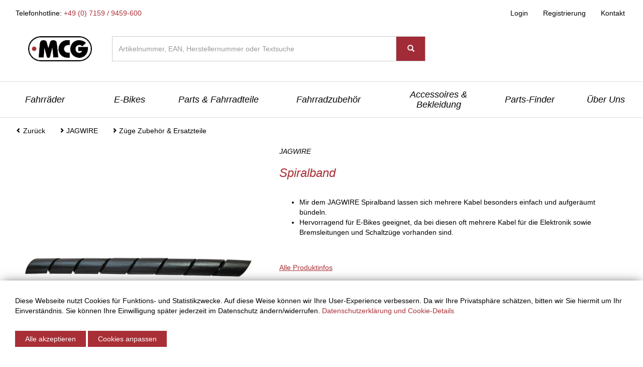

--- FILE ---
content_type: text/html; charset=UTF-8
request_url: https://www.mcg-parts.de/article/spiralband-18891
body_size: 13341
content:

<!DOCTYPE html>
<html lang="de">
<head>
    <meta charset="UTF-8"/>
    <meta name="viewport" content="width=device-width, initial-scale=1">
    <meta name="csrf-param" content="_csrf">
    <meta name="csrf-token" content="0VbjfGUaGRB1x08VuQ1zdLeYqhq5gsMjcKC55tNkZL6rMZEmAS4gf0ahK02JVEE5z-7Ecfr1rnsew4G8hF0xzQ==">
    <title>Spiralband - &quot;MCG Parts Shop&quot;</title>
    <link type="image/svg" href="/img/favicon.svg" rel="icon">
<link type="image/png" href="/img/favicon-32x32.png" rel="shortcut icon" sizes="32x32">
<link type="image/png" href="/img/favicon-16x16.png" rel="shortcut icon" sizes="16x16">
<link href="/img/favicon.ico" rel="icon">
<link href="/assets/93ac8107/css/bootstrap.css" rel="stylesheet">
<link href="/assets/85c3702d/css/ekko-lightbox.css" rel="stylesheet">
<link href="/assets/3c147fd4/css/select2.min.css" rel="stylesheet">
<link href="/assets/3c147fd4/css/select2-addl.min.css" rel="stylesheet">
<link href="/assets/3c147fd4/css/select2-krajee.min.css" rel="stylesheet">
<link href="/assets/3c147fd4/css/select2-bootstrap.min.css" rel="stylesheet">
<link href="/assets/ff64d860/styles/cookie-consent.min.css" rel="stylesheet">
<link href="/assets/7411e2d7/css/app.css" rel="stylesheet">
<link href="/assets/54633ab/default-main.css" rel="stylesheet">
<link href="/assets/5687313d/css/font-awesome.min.css" rel="stylesheet"></head>
<body>
<div class="wrap">
        
    <div class="main-navigation">

        <div class="row">
            <div class="col-xs-12">

                <a class="navbar-image-mobile" href="/"><img class="img-responsive" alt="MCG" src="/img/mcg-logo.png"></a>

                <nav id="w0" class="navbar"><div class="navbar-header"><button type="button" class="navbar-toggle" data-toggle="collapse" data-target="#w0-collapse"><span class="sr-only">Toggle navigation</span>
<span class="icon-bar"></span>
<span class="icon-bar"></span>
<span class="icon-bar"></span></button></div><div id="w0-collapse" class="collapse navbar-collapse">
                    <div id="cell-global_header_navbar" class="hrzg-widget-global_header_navbar hrzg-widget-widget-container"><div id="widget-6011250213b0e" class="hrzg-widget-widget "><div class="">


<div class="nav-widget-mobile hidden-md hidden-lg">
    <div class="nav-inner navbar-collapse">
        <ul id="w1" class="navbar-nav nav"><li class="dropdown"><a class="dropdown-toggle" data-page-id="27" data-domain-id="5bace00b3f024" data-lvl="1" data-toggle="dropdown">Fahrr&auml;der <span class="caret"></span></a><ul id="w2" class="dropdown-menu" data-parent-domain-id="5bace00b3f024"><li><a class="" href="/article/list?category_id=4" data-page-id="36" data-domain-id="5bfd0563c45ce" data-lvl="2" tabindex="-1">Fahrr&auml;der MTB Full Suspension</a></li>
<li><a class="" href="/article/list?category_id=5" data-page-id="37" data-domain-id="5bfd0572b6d2e" data-lvl="2" tabindex="-1">Fahrr&auml;der MTB Hardtail</a></li>
<li><a class="" href="/article/list?category_id=6" data-page-id="38" data-domain-id="5bfd0588ccd4f" data-lvl="2" tabindex="-1">Fahrr&auml;der Road &amp; Fitness</a></li>
<li><a class="" href="/article/list?category_id=7" data-page-id="39" data-domain-id="5bfd05a67eec3" data-lvl="2" tabindex="-1">Fahrr&auml;der Trekking &amp; City</a></li>
<li><a class="" href="/article/list?category_id=9" data-page-id="40" data-domain-id="5bfd05b97ef94" data-lvl="2" tabindex="-1">Fahrr&auml;der Youth &amp; Kids</a></li></ul></li>
<li class="dropdown"><a class="dropdown-toggle" data-page-id="82" data-domain-id="5bffadf55487e" data-lvl="1" data-toggle="dropdown">E-Bikes <span class="caret"></span></a><ul id="w3" class="dropdown-menu" data-parent-domain-id="5bffadf55487e"><li><a class="" href="/article/list?category_id=1" data-page-id="84" data-domain-id="5bffae72230e2" data-lvl="2" tabindex="-1">E-Bike Full Suspension</a></li>
<li><a class="" href="/article/list?category_id=2" data-page-id="85" data-domain-id="5bffae9b0c2ee" data-lvl="2" tabindex="-1">E-Bikes MTB Hardtail</a></li>
<li><a class="" href="/article/list?category_id=100010" data-page-id="104" data-domain-id="5f7b1e42f1b59" data-lvl="2" tabindex="-1">E-Bikes Road/Gravel/Fitness</a></li>
<li><a class="" href="/article/list?category_id=3" data-page-id="86" data-domain-id="5bffaeb599fa8" data-lvl="2" tabindex="-1">E-Bikes Sport/Tour/City</a></li></ul></li>
<li class="dropdown"><a class="dropdown-toggle" data-page-id="24" data-domain-id="5bacdd81e31cf" data-lvl="1" data-toggle="dropdown">Parts &amp; Fahrradteile <span class="caret"></span></a><ul id="w4" class="dropdown-menu" data-parent-domain-id="5bacdd81e31cf"><li><a class="" href="/article/list?category_id=60" data-page-id="43" data-domain-id="5bfd060870782" data-lvl="2" tabindex="-1">Bremsen</a></li>
<li><a class="" href="/article/list?category_id=90" data-page-id="44" data-domain-id="5bfd061541a3f" data-lvl="2" tabindex="-1">D&auml;mpfer</a></li>
<li><a class="" href="/article/list?category_id=47015" data-page-id="113" data-domain-id="600010bbab92f" data-lvl="2" tabindex="-1">E-Bike Ersatzteile</a></li>
<li><a class="" href="/article/list?category_id=100" data-page-id="45" data-domain-id="5bfd064b18b7c" data-lvl="2" tabindex="-1">Felgen</a></li>
<li><a class="" href="/article/list?category_id=120" data-page-id="46" data-domain-id="5bfd065605475" data-lvl="2" tabindex="-1">Gabeln &amp; Federgabeln</a></li>
<li><a class="" href="/article/list?category_id=100021" data-page-id="133" data-domain-id="6310801b760be" data-lvl="2" tabindex="-1">Innenlager</a></li>
<li><a class="" href="/article/list?category_id=150" data-page-id="47" data-domain-id="5bfd066426e66" data-lvl="2" tabindex="-1">Ketten &amp; Kassetten</a></li>
<li><a class="" href="/article/list?category_id=170" data-page-id="49" data-domain-id="5bfd0687aadd5" data-lvl="2" tabindex="-1">Kurbeln &amp; Kettenbl&auml;tter</a></li>
<li><a class="" href="/article/list?category_id=180" data-page-id="50" data-domain-id="5bfd0899366b8" data-lvl="2" tabindex="-1">Laufr&auml;der</a></li>
<li><a class="" href="/article/list?category_id=190" data-page-id="51" data-domain-id="5bfd08a92a393" data-lvl="2" tabindex="-1">Lenker &amp; Griffe</a></li>
<li><a class="" href="/article/list?category_id=200" data-page-id="52" data-domain-id="5bfd08b7c97d7" data-lvl="2" tabindex="-1">Naben</a></li>
<li><a class="" href="/article/list?category_id=220" data-page-id="53" data-domain-id="5bfd08c2e25bf" data-lvl="2" tabindex="-1">Pedale</a></li>
<li><a class="" href="/article/list?category_id=259" data-page-id="114" data-domain-id="6000136768426" data-lvl="2" tabindex="-1">Rahmen</a></li>
<li><a class="" href="/article/list?category_id=50" data-page-id="42" data-domain-id="5bfd05f9134eb" data-lvl="2" tabindex="-1">Reifen</a></li>
<li><a class="" href="/article/list?category_id=280" data-page-id="54" data-domain-id="5bfd08e6a12f7" data-lvl="2" tabindex="-1">S&auml;ttel</a></li>
<li><a class="" href="/article/list?category_id=290" data-page-id="55" data-domain-id="5bfd08f326c41" data-lvl="2" tabindex="-1">Sattelst&uuml;tzen</a></li>
<li><a class="" href="/article/list?category_id=300" data-page-id="56" data-domain-id="5bfd09012b5e6" data-lvl="2" tabindex="-1">Schaltung</a></li>
<li><a class="" href="/article/list?category_id=310" data-page-id="57" data-domain-id="5bfd09137a92d" data-lvl="2" tabindex="-1">Schl&auml;uche</a></li>
<li><a class="" href="/article/list?category_id=340" data-page-id="58" data-domain-id="5bfd0927683bb" data-lvl="2" tabindex="-1">Speichen &amp; Nippel</a></li>
<li><a class="" href="/article/list?category_id=350" data-page-id="59" data-domain-id="5bfd0937eb173" data-lvl="2" tabindex="-1">Steuers&auml;tze</a></li>
<li><a class="" href="/article/list?category_id=360" data-page-id="60" data-domain-id="5bfd094506dc1" data-lvl="2" tabindex="-1">Vorbauten</a></li>
<li><a class="" href="/article/list?category_id=380" data-page-id="61" data-domain-id="5bfd095b81d47" data-lvl="2" tabindex="-1">Z&uuml;ge</a></li></ul></li>
<li class="dropdown"><a class="dropdown-toggle" data-page-id="29" data-domain-id="5bace04d9fb96" data-lvl="1" data-toggle="dropdown">Fahrradzubeh&ouml;r <span class="caret"></span></a><ul id="w5" class="dropdown-menu" data-parent-domain-id="5bace04d9fb96"><li><a class="" href="/article/list?category_id=10" data-page-id="62" data-domain-id="5bfd097f31200" data-lvl="2" tabindex="-1">Anh&auml;nger</a></li>
<li><a class="" href="/article/list?category_id=20" data-page-id="63" data-domain-id="5bfd0a2596eda" data-lvl="2" tabindex="-1">Batterien / Batterieaufkleber</a></li>
<li><a class="" href="/article/list?category_id=40" data-page-id="64" data-domain-id="5bfd0c3e024c0" data-lvl="2" tabindex="-1">Beleuchtung</a></li>
<li><a class="" href="/p/fahrradzubehor/bike-service-station-123.html" data-page-id="123" data-domain-id="60900bbeb1b81" data-lvl="2" tabindex="-1">Bike Service Station</a></li>
<li><a class="" href="/article/list?category_id=70" data-page-id="65" data-domain-id="5bfd0c51cae3a" data-lvl="2" tabindex="-1">Fahrradcomputer</a></li>
<li><a class="" href="/article/list?category_id=110" data-page-id="67" data-domain-id="5bfd0c7547949" data-lvl="2" tabindex="-1">Flaschenhalter &amp; Trinkflaschen</a></li>
<li><a class="" href="/article/list?category_id=130" data-page-id="68" data-domain-id="5bfd0c89d764a" data-lvl="2" tabindex="-1">Gep&auml;cktr&auml;ger</a></li>
<li><a class="" href="/article/list?category_id=260" data-page-id="69" data-domain-id="5bfd0c9d9766f" data-lvl="2" tabindex="-1">Rahmenschutz</a></li>
<li><a class="" href="/article/list?category_id=230" data-page-id="71" data-domain-id="5bfd0cbe578a2" data-lvl="2" tabindex="-1">Pflegemittel &amp; &Ouml;le</a></li>
<li><a class="" href="/article/list?category_id=250" data-page-id="72" data-domain-id="5bfd0cd047849" data-lvl="2" tabindex="-1">Pumpen</a></li>
<li><a class="" href="/article/list?category_id=320" data-page-id="74" data-domain-id="5bfd0ceb5ac9c" data-lvl="2" tabindex="-1">Schl&ouml;sser</a></li>
<li><a class="" href="/article/list?category_id=330" data-page-id="73" data-domain-id="5bfd0cdd3d2b2" data-lvl="2" tabindex="-1">Schutzbleche</a></li>
<li><a class="" href="/article/list?category_id=210" data-page-id="70" data-domain-id="5bfd0caf3b428" data-lvl="2" tabindex="-1">Fahrradst&auml;nder</a></li>
<li><a class="" href="/article/list?category_id=370" data-page-id="75" data-domain-id="5bfd0cfc29421" data-lvl="2" tabindex="-1">Werkzeug</a></li></ul></li>
<li class="dropdown"><a class="dropdown-toggle" data-page-id="28" data-domain-id="5bace01de23e9" data-lvl="1" data-toggle="dropdown">Accessoires &amp; Bekleidung <span class="caret"></span></a><ul id="w6" class="dropdown-menu" data-parent-domain-id="5bace01de23e9"><li><a class="" href="/article/list?category_id=30" data-page-id="76" data-domain-id="5bfd0d1039694" data-lvl="2" tabindex="-1">Bekleidung</a></li>
<li><a class="" href="/article/list?subcategory_id=3021" data-page-id="77" data-domain-id="5bfd0d1b1bada" data-lvl="2" tabindex="-1">Brillen</a></li>
<li><a class="" href="/article/list?category_id=140" data-page-id="78" data-domain-id="5bfd0d27f2e01" data-lvl="2" tabindex="-1">Helme</a></li>
<li><a class="" href="/article/list?category_id=240" data-page-id="80" data-domain-id="5bfd0d4655f82" data-lvl="2" tabindex="-1">Promotion &amp; POS</a></li>
<li><a class="" href="/article/list?category_id=100015" data-page-id="120" data-domain-id="6024fde06206c" data-lvl="2" tabindex="-1">Schuhe</a></li>
<li><a class="" href="/article/list?category_id=47008" data-page-id="115" data-domain-id="600014ca4a928" data-lvl="2" tabindex="-1">Smartphone Zubeh&ouml;r</a></li>
<li><a class="" href="/article/list?category_id=270" data-page-id="79" data-domain-id="5bfd0d3677656" data-lvl="2" tabindex="-1">Taschen &amp; Rucks&auml;cke</a></li></ul></li>
<li class="dropdown"><a class="dropdown-toggle" data-page-id="146" data-domain-id="660d5e3459687" data-lvl="1" data-toggle="dropdown">Parts-Finder <span class="caret"></span></a><ul id="w7" class="dropdown-menu" data-parent-domain-id="660d5e3459687"><li><a class="" href="/p/parts-finder/dt-swiss-produkt-support-151.html" data-page-id="151" data-domain-id="660d70f4938ee" data-lvl="2" tabindex="-1">DT Swiss Produkt Support</a></li>
<li><a class="" href="/p/parts-finder/fsa-easybottombrackets-147.html" data-page-id="147" data-domain-id="660d5e6c87c8f" data-lvl="2" tabindex="-1">FSA EasyBottomBrackets</a></li>
<li><a class="" href="/p/parts-finder/fsa-easychainrings-148.html" data-page-id="148" data-domain-id="660d5ecc3a03c" data-lvl="2" tabindex="-1">FSA EasyChainrings</a></li>
<li><a class="" href="/p/parts-finder/fsa-easyheadset-149.html" data-page-id="149" data-domain-id="660d5eef6b084" data-lvl="2" tabindex="-1">FSA EasyHeadset</a></li>
<li><a class="" href="/p/parts-finder/jagwire-brake-pad-finder-134.html" data-page-id="134" data-domain-id="631aea9aa5868" data-lvl="2" tabindex="-1">JAGWIRE Brake Pad Finder</a></li>
<li><a class="" href="/p/parts-finder/old-man-mountain-fit-kit-finder-145.html" data-page-id="145" data-domain-id="65df5acd86f20" data-lvl="2" tabindex="-1">Old Man Mountain Fit-Kit Finder</a></li>
<li><a class="" href="/p/parts-finder/swissstop-brake-pad-finder-135.html" data-page-id="135" data-domain-id="63343c051aa8f" data-lvl="2" tabindex="-1">SwissStop Brake Pad Finder</a></li>
<li><a class="" href="/p/parts-finder/the-robert-axle-finder-140.html" data-page-id="140" data-domain-id="63e60c1d7fbe0" data-lvl="2" tabindex="-1">The Robert Axle Finder</a></li>
<li><a class="" href="/p/parts-finder/vision-easyhubs-150.html" data-page-id="150" data-domain-id="660d5f8392a25" data-lvl="2" tabindex="-1">Vision EasyHubs</a></li></ul></li>
<li class="dropdown"><a class="dropdown-toggle" data-page-id="91" data-domain-id="5c5aaff2b8390" data-lvl="1" data-toggle="dropdown">&Uuml;ber Uns <span class="caret"></span></a><ul id="w8" class="dropdown-menu" data-parent-domain-id="5c5aaff2b8390"><li><a class="" href="/p/uber-uns/news-81.html?news_=81" data-page-id="81" data-domain-id="5bfd18789ffc5" data-lvl="2" tabindex="-1">News</a></li>
<li><a class="" href="/manufacturer" data-page-id="121" data-domain-id="60255441b6a8e" data-lvl="2" tabindex="-1">Unsere Marken</a></li>
<li><a class="" href="/p/uber-uns/kataloge-mcg-parts-118.html" data-page-id="118" data-domain-id="601a97fce6713" data-lvl="2" tabindex="-1">Kataloge</a></li>
<li><a class="" href="/p/uber-uns/das-unternehmen-26.html" data-page-id="26" data-domain-id="5bacdfe3b6f39" data-lvl="2" tabindex="-1">Das Unternehmen</a></li>
<li><a class="" href="/site/jobs?jobs_=87" data-page-id="90" data-domain-id="5c5a91242a340" data-lvl="2" tabindex="-1">Stellenangebote</a></li>
<li><a class="" href="/p/micropages/mcg-werkstatt-upgrade-161.html" data-page-id="161" data-domain-id="693fcb60e4c71" data-lvl="2" tabindex="-1">Werkstatt</a></li></ul></li></ul>

    </div>
</div>
</div></div></div>
                    <div class="nav navbar-nav">
                        <p class="navbar-text">Telefonhotline: <span class="text-muted">+49 (0) 7159 / 9459-600</span></p>
                    </div>
                    <ul id="w9" class="nav navbar-nav navbar-right"><li><a href="/site/login">Login</a></li>
<li><a href="/site/register">Registrierung</a></li>
<li><a href="/site/contact">Kontakt</a></li></ul>                <div class="slogan-wrap hidden-md hidden-lg">
    
    <svg id="mcg-slogan" xmlns="http://www.w3.org/2000/svg" viewBox="0 0 231.47319 18.5503">
      <path d="M3.6997.3501h9.2251l-.3999,1.9502H5.5L4.3247,7.9004h6.625l-.3999,1.9497H3.9248L2.5996,16.25H9.9248l-.3999,1.9502H0Z" fill="#fff"/>
      <path d="M14.8496.3501h2.4497l1.8501,6.6753L23.8247.3501h2.2998L19.8496,9.125l2.875,9.0752H20.2744l-2.0747-7.1499-5.1001,7.1499H10.7993l6.625-9.0752Z" fill="#fff"/>
      <path d="M37.0244,12.0752a14.9679,14.9679,0,0,1-.8999,2.4375,8.454,8.454,0,0,1-1.3628,2.0625,6.20182,6.20182,0,0,1-1.9248,1.4375,5.82233,5.82233,0,0,1-2.5625.5376,5.18116,5.18116,0,0,1-2.1123-.375,3.49925,3.49925,0,0,1-1.3501-1.0249,3.783,3.783,0,0,1-.7124-1.5376,8.65838,8.65838,0,0,1-.2002-1.9126,15.12945,15.12945,0,0,1,.1626-2.1748q.16185-1.125.3872-2.25a30.38691,30.38691,0,0,1,.9004-3.3379,12.24243,12.24243,0,0,1,1.4375-2.9873A7.21807,7.21807,0,0,1,30.9746.8125,5.83022,5.83022,0,0,1,34.1245,0a4.47343,4.47343,0,0,1,3.2622,1.0127A3.86991,3.86991,0,0,1,38.3994,3.875a10.21685,10.21685,0,0,1-.1499,1.6753H35.9492a6.09253,6.09253,0,0,0,.1504-1.3252,2.78036,2.78036,0,0,0-.5254-1.7373,2.15984,2.15984,0,0,0-1.8247-.6875,3.20349,3.20349,0,0,0-1.9502.5874,5.01019,5.01019,0,0,0-1.375,1.6001,10.76813,10.76813,0,0,0-.9624,2.375q-.3882,1.363-.7124,2.9126-.2754,1.2246-.4375,2.3125a13.60293,13.60293,0,0,0-.1626,2.0122,4.20577,4.20577,0,0,0,.5498,2.2876,2.13062,2.13062,0,0,0,1.9502.8623,3.14865,3.14865,0,0,0,1.6875-.4248,3.81139,3.81139,0,0,0,1.1499-1.1001,6.32136,6.32136,0,0,0,.75-1.5q.2871-.8247.4878-1.6499Z"
      fill="#fff"/>
      <path d="M42.1494.3501h2.2002L41.0493,16.25h7.25l-.3999,1.9502H38.4497Z" fill="#fff"/>
      <path d="M53.6743.3501H55.874L53.2739,12.9004q-.0996.4746-.1499.875a5.99109,5.99109,0,0,0-.0498.75,2.21666,2.21666,0,0,0,.5747,1.6748,2.61146,2.61146,0,0,0,1.8501.5498,3.24513,3.24513,0,0,0,2.6001-.9873,6.38869,6.38869,0,0,0,1.25-2.8623L61.9492.3501h2.1997L61.5493,12.9004a7.706,7.706,0,0,1-2.1753,4.1123,5.93126,5.93126,0,0,1-4.25,1.5376,4.76684,4.76684,0,0,1-3.2373-.9253,3.52424,3.52424,0,0,1-1.0376-2.7749,9.87153,9.87153,0,0,1,.2251-1.9497Z"
      fill="#fff"/>
      <path d="M74.0737,4.9751q.0498-.32445.0874-.6001a4.07407,4.07407,0,0,0,.0376-.5498,2.11153,2.11153,0,0,0-.5-1.4751,2.2558,2.2558,0,0,0-1.7251-.5498,4.15685,4.15685,0,0,0-1.4126.2373,3.37066,3.37066,0,0,0-1.1621.7002,3.24051,3.24051,0,0,0-.78759,1.1499,4.083,4.083,0,0,0-.2876,1.5874,1.94238,1.94238,0,0,0,.5127,1.4375,4.14918,4.14918,0,0,0,1.2749.8501,15.088,15.088,0,0,0,1.64991.6123,8.64911,8.64911,0,0,1,1.6499.7002,4.00766,4.00766,0,0,1,1.2749,1.1123,3.0056,3.0056,0,0,1,.5127,1.8379c0,.1836-.00879.375-.0249.5747a5.26717,5.26717,0,0,1-.1001.6499,6.8528,6.8528,0,0,1-1.04979,2.5752,6.1035,6.1035,0,0,1-1.6504,1.625,6.29713,6.29713,0,0,1-1.9624.8501,8.49239,8.49239,0,0,1-1.9873.25,7.81354,7.81354,0,0,1-2.0752-.2378,3.44557,3.44557,0,0,1-1.375-.6997,2.65551,2.65551,0,0,1-.7622-1.1499,4.76151,4.76151,0,0,1-.2378-1.5625,11.52258,11.52258,0,0,1,.2749-2.3003h2.2002q-.10035.50025-.1748.9878a6.12474,6.12474,0,0,0-.0752.9375,3.23665,3.23665,0,0,0,.1123.875,1.531,1.531,0,0,0,.4253.6997,2.16869,2.16869,0,0,0,.8501.4751,4.47144,4.47144,0,0,0,1.36229.1748,3.57788,3.57788,0,0,0,1.38771-.2871,4.1484,4.1484,0,0,0,1.23729-.8003,3.78916,3.78916,0,0,0,.875-1.2373,3.87326,3.87326,0,0,0,.32521-1.6001,2.01979,2.01979,0,0,0-.5-1.4502,4.078,4.078,0,0,0-1.26271-.875,15.34253,15.34253,0,0,0-1.6499-.6372,8.62125,8.62125,0,0,1-1.6499-.7251,3.99038,3.99038,0,0,1-1.2627-1.125,3.103,3.103,0,0,1-.5-1.8623q0-.0249.03759-.4878a7.17277,7.17277,0,0,1,.21241-1.1499,7.59224,7.59224,0,0,1,.5625-1.4751,5.26046,5.26046,0,0,1,1.0874-1.4624,5.61283,5.61283,0,0,1,1.8003-1.125A7.07094,7.07094,0,0,1,72.3237,0a4.81271,4.81271,0,0,1,3.125.8379,3.12311,3.12311,0,0,1,1,2.5371q0,.35085-.0376.7627a6.06417,6.06417,0,0,1-.1372.8374Z"
      fill="#fff"/>
      <path d="M80.5986.3501h2.20021L79.0986,18.2002H76.8989Z" fill="#fff"/>
      <path d="M84.8237.3501H87.124l.2998,15.3252h.04979L94.1738.3501h2.29979L88.2739,18.2002H85.47359Z" fill="#fff"/>
      <path d="M98.4985.3501h9.2251l-.3999,1.9502h-7.0249L99.1235,7.9004h6.625l-.39991,1.9497h-6.625L97.3984,16.25h7.3252l-.3999,1.9502H94.7988Z" fill="#fff"/>
      <path d="M117.3232.3501h5.47509a6.06366,6.06366,0,0,1,1.4248.1626,3.30493,3.30493,0,0,1,1.2002.5498,2.7845,2.7845,0,0,1,.83741,1.0127,3.382,3.382,0,0,1,.3125,1.5249,5.70127,5.70127,0,0,1-.2251,1.5503,5.53126,5.53126,0,0,1-.6748,1.5,5.22346,5.22346,0,0,1-1.1123,1.2373,4.00177,4.00177,0,0,1-1.5127.7627v.0498a3.11242,3.11242,0,0,1,1.8252,1.125,3.30041,3.30041,0,0,1,.5747,1.9751,5.98028,5.98028,0,0,1-.1499,1.2998,6.00324,6.00324,0,0,1-2.2998,3.9126,7.82973,7.82973,0,0,1-4.52539,1.1875H113.6235Zm-1.1499,16.0503h3a3.78745,3.78745,0,0,0,1.7373-.375,3.60764,3.60764,0,0,0,1.2129-.9751,4.20659,4.20659,0,0,0,.7124-1.3501,4.94849,4.94849,0,0,0,.2373-1.5,2.20037,2.20037,0,0,0-.8125-1.9126,3.43463,3.43463,0,0,0-2.0625-.5874h-2.625Zm1.75-8.3501h2.5249a6.47766,6.47766,0,0,0,.9253-.1001,3.32982,3.32982,0,0,0,2.34961-1.6626,4.12657,4.12657,0,0,0,.47509-2.1372,1.83039,1.83039,0,0,0-.61229-1.4878,3.04439,3.04439,0,0,0-1.96241-.5122h-2.47509Z"
      fill="#fff"/>
      <path d="M130.9229.3501h2.20019L129.4229,18.2002h-2.1997Z" fill="#fff"/>
      <path d="M136.6479.3501h2.2002L137.0479,9h.05029l7.9751-8.6499h2.4497l-6.9497,7.4502,3.6997,10.3999h-2.4497L138.773,9.6001l-2.375,2.5249-1.25,6.0752h-2.1997Z" fill="#fff"/>
      <path d="M149.7729.3501h9.2251l-.3999,1.9502h-7.0249l-1.1753,5.6001h6.625l-.3999,1.9497h-6.625L148.67281,16.25H155.998l-.3999,1.9502h-9.5249Z" fill="#fff"/>
      <path d="M168.5977.3501H173.148q.5244,0,1.3125.0625a4.69248,4.69248,0,0,1,1.52491.3877,3.09726,3.09726,0,0,1,1.2622,1.0498A3.40315,3.40315,0,0,1,177.773,3.875a7.36629,7.36629,0,0,1-.52541,2.875,6.53264,6.53264,0,0,1-1.3999,2.125,5.8079,5.8079,0,0,1-2.0376,1.3252,6.69688,6.69688,0,0,1-2.4375.4502H168.648l-1.55029,7.5498H164.898Zm.4252,8.5h2.625a3.34214,3.34214,0,0,0,1.2871-.2749,3.73336,3.73336,0,0,0,1.2129-.8252,4.41245,4.41245,0,0,0,.9121-1.3872,4.90767,4.90767,0,0,0,.36279-1.9624,2.2607,2.2607,0,0,0-.5874-1.6504,2.63258,2.63258,0,0,0-1.9375-.5996h-2.4751Z"
      fill="#fff"/>
      <path d="M183.8228.3501H186.773l1.1001,17.8501H185.5728l-.2749-4.8999h-5.7002L177.273,18.2002H174.9727ZM180.4229,11.5h4.7998l-.47459-8.625h-.0503Z" fill="#fff"/>
      <path d="M193.4478.3501h5.7749a4.10327,4.10327,0,0,1,2.7876.8628,3.06348,3.06348,0,0,1,.98779,2.4375,6.93666,6.93666,0,0,1-.2251,1.6748,6.711,6.711,0,0,1-.70019,1.7251A5.5745,5.5745,0,0,1,200.873,8.5a3.694,3.694,0,0,1-1.70019.8252V9.375a2.04436,2.04436,0,0,1,1.4624.7876,2.64582,2.64582,0,0,1,.48779,1.6128c0,.0835-.00439.1748-.01269.2749-.00881.1001-.021.1997-.0376.2998l-.4751,3.0503a10.68951,10.68951,0,0,0-.1499,1.5,1.98651,1.98651,0,0,0,.13769.8496,1.18308,1.18308,0,0,0,.38721.4502h-2.6499a.84714.84714,0,0,1-.1626-.4375,5.20123,5.20123,0,0,1-.03709-.6626,7.45339,7.45339,0,0,1,.03709-.7622c.02541-.2417.0542-.479.08791-.7129l.4248-2.7749c.0166-.1333.02879-.2583.0376-.375.0083-.1162.01221-.2251.01221-.3247a2.26278,2.26278,0,0,0-.19971-1.0503,1.44851,1.44851,0,0,0-.5-.5625,1.69375,1.69375,0,0,0-.6875-.2373,5.98874,5.98874,0,0,0-.7627-.0503h-2.97509l-1.64991,7.9502H189.748Zm.5249,8.1001H196.148q.47462,0,1.125-.0498a3.2906,3.2906,0,0,0,1.27491-.375A3.58091,3.58091,0,0,0,199.71049,7a4.97647,4.97647,0,0,0,.8125-2,4.08662,4.08662,0,0,0,.07471-.75,1.88634,1.88634,0,0,0-.6748-1.5498,3.15957,3.15957,0,0,0-2.02491-.5498h-2.625Z"
      fill="#fff"/>
      <path d="M208.3228,18.2002h-2.2002l3.3003-15.8999h-4.4751l.3999-1.9502H216.523l-.4004,1.9502h-4.5Z" fill="#fff"/>
      <path d="M225.3979,4.9751q.04981-.32445.08741-.6001a4.07406,4.07406,0,0,0,.03759-.5498,2.11153,2.11153,0,0,0-.5-1.4751,2.25578,2.25578,0,0,0-1.72509-.5498,4.15681,4.15681,0,0,0-1.4126.2373,3.37047,3.37047,0,0,0-1.1621.7002,3.24051,3.24051,0,0,0-.78759,1.1499,4.08315,4.08315,0,0,0-.2876,1.5874,1.94241,1.94241,0,0,0,.51269,1.4375,4.14911,4.14911,0,0,0,1.27491.8501,15.0886,15.0886,0,0,0,1.6499.6123,8.64938,8.64938,0,0,1,1.6499.7002,4.00756,4.00756,0,0,1,1.2749,1.1123,3.0056,3.0056,0,0,1,.5127,1.8379c0,.1836-.00881.375-.0249.5747a5.26907,5.26907,0,0,1-.1001.6499,6.85265,6.85265,0,0,1-1.04981,2.5752,6.10335,6.10335,0,0,1-1.6504,1.625,6.297,6.297,0,0,1-1.9624.8501,8.49241,8.49241,0,0,1-1.98731.25,7.81346,7.81346,0,0,1-2.07519-.2378,3.44563,3.44563,0,0,1-1.375-.6997,2.65553,2.65553,0,0,1-.76221-1.1499,4.76126,4.76126,0,0,1-.23779-1.5625,11.52184,11.52184,0,0,1,.2749-2.3003h2.20019q-.10034.50025-.1748.9878a6.126,6.126,0,0,0-.0752.9375,3.23625,3.23625,0,0,0,.11231.875,1.531,1.531,0,0,0,.42529.6997,2.16862,2.16862,0,0,0,.8501.4751,4.47142,4.47142,0,0,0,1.3623.1748,3.57783,3.57783,0,0,0,1.3877-.2871,4.14857,4.14857,0,0,0,1.2373-.8003,3.78931,3.78931,0,0,0,.875-1.2373,3.87326,3.87326,0,0,0,.3252-1.6001,2.01983,2.01983,0,0,0-.5-1.4502,4.078,4.078,0,0,0-1.2627-.875,15.34253,15.34253,0,0,0-1.6499-.6372,8.62125,8.62125,0,0,1-1.6499-.7251,3.99027,3.99027,0,0,1-1.2627-1.125,3.10309,3.10309,0,0,1-.5-1.8623q0-.0249.0376-.4878a7.17148,7.17148,0,0,1,.2124-1.1499,7.59224,7.59224,0,0,1,.5625-1.4751,5.26069,5.26069,0,0,1,1.08741-1.4624A5.61278,5.61278,0,0,1,220.9731.4502,7.07148,7.07148,0,0,1,223.6479,0a4.8127,4.8127,0,0,1,3.125.8379,3.12308,3.12308,0,0,1,1,2.5371q0,.35085-.03759.7627a6.06573,6.06573,0,0,1-.13721.8374Z"
      fill="#fff"/>
      <path d="M229.1729,15.5503h2.30029l-.55029,2.6499h-2.29981Z" fill="#fff"/>
    </svg>
    
</div>                </div></nav>            </div>
        </div>

        <div class="row nav-search-bar">
            <div class="col-xs-12 col-md-2">
                <a class="navbar-image" href="/"><img class="img-responsive" alt="MCG" src="/img/mcg-logo.png"></a>
            </div>
            <div class="col-xs-12 col-sm-12 col-md-6 col-lg-4">
                

<form id="header-search-form" action="/article/list" method="get"><input type="hidden" name="sort" value=""><input type="hidden" name="pageSize" value=""><input type="hidden" name="singleRedirect" value="1">
<div class="row">
    <div>
        <div class="input-form-group">
            <div class="input-group searchfield search-query">
                <div class="form-group field-query">
<div class="help-block"></div><input type="string" id="query" class="form-control" name="query" placeholder="Artikelnummer, EAN, Herstellernummer oder Textsuche">
</div>                <div class="input-group-btn">
                    <button class="btn btn-default btn-block" type="submit"><i class="glyphicon glyphicon-search"></i></button>
                </div>
            </div>
        </div>
    </div>
</div>



</form>
            </div>
            
        </div>
    </div>
    <div id="cell-global_header" class="hrzg-widget-global_header hrzg-widget-widget-container"><div id="widget-5bab2d01ea7c5" class="hrzg-widget-widget "><div class="">


<div class="nav-widget hidden-xs hidden-sm">
    <div class="nav-outer">
        <button type="button" class="navbar-toggle" data-toggle="collapse" data-target=".w-nav">
            <span class="icon-bar"></span>
            <span class="icon-bar"></span>
            <span class="icon-bar"></span>
        </button>
    </div>

    <div class="nav-inner navbar-collapse">
        <ul id="w10" class="navbar-nav w-nav nav-tabs nav-justified nav"><li class="dropdown"><a class="dropdown-toggle" data-page-id="27" data-domain-id="5bace00b3f024" data-lvl="1" data-toggle="dropdown">Fahrr&auml;der <span class="caret"></span></a><ul id="w11" class="dropdown-menu" data-parent-domain-id="5bace00b3f024"><li><a class="" href="/article/list?category_id=4" data-page-id="36" data-domain-id="5bfd0563c45ce" data-lvl="2" tabindex="-1">Fahrr&auml;der MTB Full Suspension</a></li>
<li><a class="" href="/article/list?category_id=5" data-page-id="37" data-domain-id="5bfd0572b6d2e" data-lvl="2" tabindex="-1">Fahrr&auml;der MTB Hardtail</a></li>
<li><a class="" href="/article/list?category_id=6" data-page-id="38" data-domain-id="5bfd0588ccd4f" data-lvl="2" tabindex="-1">Fahrr&auml;der Road &amp; Fitness</a></li>
<li><a class="" href="/article/list?category_id=7" data-page-id="39" data-domain-id="5bfd05a67eec3" data-lvl="2" tabindex="-1">Fahrr&auml;der Trekking &amp; City</a></li>
<li><a class="" href="/article/list?category_id=9" data-page-id="40" data-domain-id="5bfd05b97ef94" data-lvl="2" tabindex="-1">Fahrr&auml;der Youth &amp; Kids</a></li></ul></li>
<li class="dropdown"><a class="dropdown-toggle" data-page-id="82" data-domain-id="5bffadf55487e" data-lvl="1" data-toggle="dropdown">E-Bikes <span class="caret"></span></a><ul id="w12" class="dropdown-menu" data-parent-domain-id="5bffadf55487e"><li><a class="" href="/article/list?category_id=1" data-page-id="84" data-domain-id="5bffae72230e2" data-lvl="2" tabindex="-1">E-Bike Full Suspension</a></li>
<li><a class="" href="/article/list?category_id=2" data-page-id="85" data-domain-id="5bffae9b0c2ee" data-lvl="2" tabindex="-1">E-Bikes MTB Hardtail</a></li>
<li><a class="" href="/article/list?category_id=100010" data-page-id="104" data-domain-id="5f7b1e42f1b59" data-lvl="2" tabindex="-1">E-Bikes Road/Gravel/Fitness</a></li>
<li><a class="" href="/article/list?category_id=3" data-page-id="86" data-domain-id="5bffaeb599fa8" data-lvl="2" tabindex="-1">E-Bikes Sport/Tour/City</a></li></ul></li>
<li class="dropdown"><a class="dropdown-toggle" data-page-id="24" data-domain-id="5bacdd81e31cf" data-lvl="1" data-toggle="dropdown">Parts &amp; Fahrradteile <span class="caret"></span></a><ul id="w13" class="dropdown-menu" data-parent-domain-id="5bacdd81e31cf"><li><a class="" href="/article/list?category_id=60" data-page-id="43" data-domain-id="5bfd060870782" data-lvl="2" tabindex="-1">Bremsen</a></li>
<li><a class="" href="/article/list?category_id=90" data-page-id="44" data-domain-id="5bfd061541a3f" data-lvl="2" tabindex="-1">D&auml;mpfer</a></li>
<li><a class="" href="/article/list?category_id=47015" data-page-id="113" data-domain-id="600010bbab92f" data-lvl="2" tabindex="-1">E-Bike Ersatzteile</a></li>
<li><a class="" href="/article/list?category_id=100" data-page-id="45" data-domain-id="5bfd064b18b7c" data-lvl="2" tabindex="-1">Felgen</a></li>
<li><a class="" href="/article/list?category_id=120" data-page-id="46" data-domain-id="5bfd065605475" data-lvl="2" tabindex="-1">Gabeln &amp; Federgabeln</a></li>
<li><a class="" href="/article/list?category_id=100021" data-page-id="133" data-domain-id="6310801b760be" data-lvl="2" tabindex="-1">Innenlager</a></li>
<li><a class="" href="/article/list?category_id=150" data-page-id="47" data-domain-id="5bfd066426e66" data-lvl="2" tabindex="-1">Ketten &amp; Kassetten</a></li>
<li><a class="" href="/article/list?category_id=170" data-page-id="49" data-domain-id="5bfd0687aadd5" data-lvl="2" tabindex="-1">Kurbeln &amp; Kettenbl&auml;tter</a></li>
<li><a class="" href="/article/list?category_id=180" data-page-id="50" data-domain-id="5bfd0899366b8" data-lvl="2" tabindex="-1">Laufr&auml;der</a></li>
<li><a class="" href="/article/list?category_id=190" data-page-id="51" data-domain-id="5bfd08a92a393" data-lvl="2" tabindex="-1">Lenker &amp; Griffe</a></li>
<li><a class="" href="/article/list?category_id=200" data-page-id="52" data-domain-id="5bfd08b7c97d7" data-lvl="2" tabindex="-1">Naben</a></li>
<li><a class="" href="/article/list?category_id=220" data-page-id="53" data-domain-id="5bfd08c2e25bf" data-lvl="2" tabindex="-1">Pedale</a></li>
<li><a class="" href="/article/list?category_id=259" data-page-id="114" data-domain-id="6000136768426" data-lvl="2" tabindex="-1">Rahmen</a></li>
<li><a class="" href="/article/list?category_id=50" data-page-id="42" data-domain-id="5bfd05f9134eb" data-lvl="2" tabindex="-1">Reifen</a></li>
<li><a class="" href="/article/list?category_id=280" data-page-id="54" data-domain-id="5bfd08e6a12f7" data-lvl="2" tabindex="-1">S&auml;ttel</a></li>
<li><a class="" href="/article/list?category_id=290" data-page-id="55" data-domain-id="5bfd08f326c41" data-lvl="2" tabindex="-1">Sattelst&uuml;tzen</a></li>
<li><a class="" href="/article/list?category_id=300" data-page-id="56" data-domain-id="5bfd09012b5e6" data-lvl="2" tabindex="-1">Schaltung</a></li>
<li><a class="" href="/article/list?category_id=310" data-page-id="57" data-domain-id="5bfd09137a92d" data-lvl="2" tabindex="-1">Schl&auml;uche</a></li>
<li><a class="" href="/article/list?category_id=340" data-page-id="58" data-domain-id="5bfd0927683bb" data-lvl="2" tabindex="-1">Speichen &amp; Nippel</a></li>
<li><a class="" href="/article/list?category_id=350" data-page-id="59" data-domain-id="5bfd0937eb173" data-lvl="2" tabindex="-1">Steuers&auml;tze</a></li>
<li><a class="" href="/article/list?category_id=360" data-page-id="60" data-domain-id="5bfd094506dc1" data-lvl="2" tabindex="-1">Vorbauten</a></li>
<li><a class="" href="/article/list?category_id=380" data-page-id="61" data-domain-id="5bfd095b81d47" data-lvl="2" tabindex="-1">Z&uuml;ge</a></li></ul></li>
<li class="dropdown"><a class="dropdown-toggle" data-page-id="29" data-domain-id="5bace04d9fb96" data-lvl="1" data-toggle="dropdown">Fahrradzubeh&ouml;r <span class="caret"></span></a><ul id="w14" class="dropdown-menu" data-parent-domain-id="5bace04d9fb96"><li><a class="" href="/article/list?category_id=10" data-page-id="62" data-domain-id="5bfd097f31200" data-lvl="2" tabindex="-1">Anh&auml;nger</a></li>
<li><a class="" href="/article/list?category_id=20" data-page-id="63" data-domain-id="5bfd0a2596eda" data-lvl="2" tabindex="-1">Batterien / Batterieaufkleber</a></li>
<li><a class="" href="/article/list?category_id=40" data-page-id="64" data-domain-id="5bfd0c3e024c0" data-lvl="2" tabindex="-1">Beleuchtung</a></li>
<li><a class="" href="/p/fahrradzubehor/bike-service-station-123.html" data-page-id="123" data-domain-id="60900bbeb1b81" data-lvl="2" tabindex="-1">Bike Service Station</a></li>
<li><a class="" href="/article/list?category_id=70" data-page-id="65" data-domain-id="5bfd0c51cae3a" data-lvl="2" tabindex="-1">Fahrradcomputer</a></li>
<li><a class="" href="/article/list?category_id=110" data-page-id="67" data-domain-id="5bfd0c7547949" data-lvl="2" tabindex="-1">Flaschenhalter &amp; Trinkflaschen</a></li>
<li><a class="" href="/article/list?category_id=130" data-page-id="68" data-domain-id="5bfd0c89d764a" data-lvl="2" tabindex="-1">Gep&auml;cktr&auml;ger</a></li>
<li><a class="" href="/article/list?category_id=260" data-page-id="69" data-domain-id="5bfd0c9d9766f" data-lvl="2" tabindex="-1">Rahmenschutz</a></li>
<li><a class="" href="/article/list?category_id=230" data-page-id="71" data-domain-id="5bfd0cbe578a2" data-lvl="2" tabindex="-1">Pflegemittel &amp; &Ouml;le</a></li>
<li><a class="" href="/article/list?category_id=250" data-page-id="72" data-domain-id="5bfd0cd047849" data-lvl="2" tabindex="-1">Pumpen</a></li>
<li><a class="" href="/article/list?category_id=320" data-page-id="74" data-domain-id="5bfd0ceb5ac9c" data-lvl="2" tabindex="-1">Schl&ouml;sser</a></li>
<li><a class="" href="/article/list?category_id=330" data-page-id="73" data-domain-id="5bfd0cdd3d2b2" data-lvl="2" tabindex="-1">Schutzbleche</a></li>
<li><a class="" href="/article/list?category_id=210" data-page-id="70" data-domain-id="5bfd0caf3b428" data-lvl="2" tabindex="-1">Fahrradst&auml;nder</a></li>
<li><a class="" href="/article/list?category_id=370" data-page-id="75" data-domain-id="5bfd0cfc29421" data-lvl="2" tabindex="-1">Werkzeug</a></li></ul></li>
<li class="dropdown"><a class="dropdown-toggle" data-page-id="28" data-domain-id="5bace01de23e9" data-lvl="1" data-toggle="dropdown">Accessoires &amp; Bekleidung <span class="caret"></span></a><ul id="w15" class="dropdown-menu" data-parent-domain-id="5bace01de23e9"><li><a class="" href="/article/list?category_id=30" data-page-id="76" data-domain-id="5bfd0d1039694" data-lvl="2" tabindex="-1">Bekleidung</a></li>
<li><a class="" href="/article/list?subcategory_id=3021" data-page-id="77" data-domain-id="5bfd0d1b1bada" data-lvl="2" tabindex="-1">Brillen</a></li>
<li><a class="" href="/article/list?category_id=140" data-page-id="78" data-domain-id="5bfd0d27f2e01" data-lvl="2" tabindex="-1">Helme</a></li>
<li><a class="" href="/article/list?category_id=240" data-page-id="80" data-domain-id="5bfd0d4655f82" data-lvl="2" tabindex="-1">Promotion &amp; POS</a></li>
<li><a class="" href="/article/list?category_id=100015" data-page-id="120" data-domain-id="6024fde06206c" data-lvl="2" tabindex="-1">Schuhe</a></li>
<li><a class="" href="/article/list?category_id=47008" data-page-id="115" data-domain-id="600014ca4a928" data-lvl="2" tabindex="-1">Smartphone Zubeh&ouml;r</a></li>
<li><a class="" href="/article/list?category_id=270" data-page-id="79" data-domain-id="5bfd0d3677656" data-lvl="2" tabindex="-1">Taschen &amp; Rucks&auml;cke</a></li></ul></li>
<li class="dropdown"><a class="dropdown-toggle" data-page-id="146" data-domain-id="660d5e3459687" data-lvl="1" data-toggle="dropdown">Parts-Finder <span class="caret"></span></a><ul id="w16" class="dropdown-menu" data-parent-domain-id="660d5e3459687"><li><a class="" href="/p/parts-finder/dt-swiss-produkt-support-151.html" data-page-id="151" data-domain-id="660d70f4938ee" data-lvl="2" tabindex="-1">DT Swiss Produkt Support</a></li>
<li><a class="" href="/p/parts-finder/fsa-easybottombrackets-147.html" data-page-id="147" data-domain-id="660d5e6c87c8f" data-lvl="2" tabindex="-1">FSA EasyBottomBrackets</a></li>
<li><a class="" href="/p/parts-finder/fsa-easychainrings-148.html" data-page-id="148" data-domain-id="660d5ecc3a03c" data-lvl="2" tabindex="-1">FSA EasyChainrings</a></li>
<li><a class="" href="/p/parts-finder/fsa-easyheadset-149.html" data-page-id="149" data-domain-id="660d5eef6b084" data-lvl="2" tabindex="-1">FSA EasyHeadset</a></li>
<li><a class="" href="/p/parts-finder/jagwire-brake-pad-finder-134.html" data-page-id="134" data-domain-id="631aea9aa5868" data-lvl="2" tabindex="-1">JAGWIRE Brake Pad Finder</a></li>
<li><a class="" href="/p/parts-finder/old-man-mountain-fit-kit-finder-145.html" data-page-id="145" data-domain-id="65df5acd86f20" data-lvl="2" tabindex="-1">Old Man Mountain Fit-Kit Finder</a></li>
<li><a class="" href="/p/parts-finder/swissstop-brake-pad-finder-135.html" data-page-id="135" data-domain-id="63343c051aa8f" data-lvl="2" tabindex="-1">SwissStop Brake Pad Finder</a></li>
<li><a class="" href="/p/parts-finder/the-robert-axle-finder-140.html" data-page-id="140" data-domain-id="63e60c1d7fbe0" data-lvl="2" tabindex="-1">The Robert Axle Finder</a></li>
<li><a class="" href="/p/parts-finder/vision-easyhubs-150.html" data-page-id="150" data-domain-id="660d5f8392a25" data-lvl="2" tabindex="-1">Vision EasyHubs</a></li></ul></li>
<li class="dropdown"><a class="dropdown-toggle" data-page-id="91" data-domain-id="5c5aaff2b8390" data-lvl="1" data-toggle="dropdown">&Uuml;ber Uns <span class="caret"></span></a><ul id="w17" class="dropdown-menu" data-parent-domain-id="5c5aaff2b8390"><li><a class="" href="/p/uber-uns/news-81.html?news_=81" data-page-id="81" data-domain-id="5bfd18789ffc5" data-lvl="2" tabindex="-1">News</a></li>
<li><a class="" href="/manufacturer" data-page-id="121" data-domain-id="60255441b6a8e" data-lvl="2" tabindex="-1">Unsere Marken</a></li>
<li><a class="" href="/p/uber-uns/kataloge-mcg-parts-118.html" data-page-id="118" data-domain-id="601a97fce6713" data-lvl="2" tabindex="-1">Kataloge</a></li>
<li><a class="" href="/p/uber-uns/das-unternehmen-26.html" data-page-id="26" data-domain-id="5bacdfe3b6f39" data-lvl="2" tabindex="-1">Das Unternehmen</a></li>
<li><a class="" href="/site/jobs?jobs_=87" data-page-id="90" data-domain-id="5c5a91242a340" data-lvl="2" tabindex="-1">Stellenangebote</a></li>
<li><a class="" href="/p/micropages/mcg-werkstatt-upgrade-161.html" data-page-id="161" data-domain-id="693fcb60e4c71" data-lvl="2" tabindex="-1">Werkstatt</a></li></ul></li></ul>

    </div>
</div>
</div></div></div>
    
        <div id="global-alert-wrapper">        </div>    
    <div class="detail-view">

        <!-- Breadcrumbs -->
        <div class="row">
            <div class="col-md-12">
                
<a href="" class="btn btn-breadcrumb" role="button">
    <i class="glyphicon glyphicon-chevron-left"></i>
    Zurück
</a>
<a href="/article/list?manufacturer_id=16" class="btn btn-breadcrumb" role="button">
    <i class="glyphicon glyphicon-chevron-right"></i>
    JAGWIRE</a>
<a href="/article/list?subcategory_id=38009" class="btn btn-breadcrumb" role="button">
    <i class="glyphicon glyphicon-chevron-right"></i>
    Züge Zubehör & Ersatzteile</a>            </div>
        </div>

        <!-- article detail -->
        <div class="row article-details">
            <div class="col-xs-12 col-sm-4 col-md-5 col-lg-6 variant-gallery-wrap gallery-container">
                
<!--Image large-->
<div class="row text-center">
    <div class="col-xs-12">
        <div class="thumb-wrapper">
            <div class="thumb-inner-wrapper huhu">
                        </div>
            <a id="gallery-18891-focus-picture-wrap" href="https://img.mcg-parts.de/v2/article-xl/18024603" data-gallery="gallery-18891" data-type="image" data-toggle="lightbox" data-footer="&lt;b&gt;Spiralband&lt;br /&gt;Artikelnr: &lt;/b&gt;7011000668&lt;br /&gt;&lt;b&gt;Info:&lt;/b&gt; Durchmesser 10 mm&lt;br /&gt;&lt;b&gt;Farbe:&lt;/b&gt; Schwarz&lt;br /&gt;&lt;b&gt;VE:&lt;/b&gt; 10 M&lt;br /&gt;" data-max-width="1200" data-id="18891"><img id="gallery-18891-focus-picture" src="https://img.mcg-parts.de/v2/article-lg/18024603" alt=""></a>        </div>
    </div>
</div>

<!--Thumbs-->
<div class="row text-center additional-thumbs">
        
        <a id="gallery-18891-18891" class="variant-gallery-thumb-wrapper default-thumbnail" href="https://img.mcg-parts.de/v2/article-xl/18024603" data-gallery="gallery-18891" data-type="image" data-footer="&lt;b&gt;Spiralband&lt;br /&gt;Artikelnr: &lt;/b&gt;7011000668&lt;br /&gt;&lt;b&gt;Info:&lt;/b&gt; Durchmesser 10 mm&lt;br /&gt;&lt;b&gt;Farbe:&lt;/b&gt; Schwarz&lt;br /&gt;&lt;b&gt;VE:&lt;/b&gt; 10 M&lt;br /&gt;"><img class="thumb-wrapper-img" src="https://img.mcg-parts.de/v2/article-xs/18024603" alt="Spiralband"></a>        </div>            </div>
            <div class="col-xs-12 col-sm-8 col-md-7 col-lg-6 variant-details-wrap">
                
<div class="article-variants panel-body">

    <!--Article manufacturer, title and subline-->
    <div class="row">
        <div class="col-xs-12">
            <div class="meta-label">
                <small class="manufacturer-title">
                    JAGWIRE                </small>
                <h3 class="article-title">
                    Spiralband                </h3>

                                   <div class="row">
                        <div class="col-xs-12">
                            <div class="article-subline mini-description-wrapper">
                                <div class="mini-description">
                                    <p><ul>
<li>Mir dem JAGWIRE Spiralband lassen sich mehrere Kabel besonders einfach und aufgeräumt bündeln.</li>
<li>Hervorragend für E-Bikes geeignet, da bei diesen oft mehrere Kabel für die Elektronik sowie Bremsleitungen und Schaltzüge vorhanden sind.</li>
</ul></p>
                                </div>
                                <div class="description-gradient-layer"></div>
                            </div>
                            <div class="article-subline">
                                <a class="info-link" href="#article-description">Alle Produktinfos</a>
                            </div>
                        </div>
                    </div>
                            </div>
        </div>
    </div>

    <!--Article variations-->
            <hr/>
        <!--Label, meta information-->
        <div id="variant7011000668" class="variant ">
            <div class="variant-meta">
                <div class="row">
                    <div class="col-xs-12 col-sm-3 col-lg-3">
                        <b>Artikelnr:</b> 7011000668                    </div>
                    <div class="col-xs-12 col-sm-9 col-lg-9">
                        Durchmesser 10 mm<br><b>Farbe:</b> Schwarz <b>VE:</b> 10 M                         <br>
                        <span class="ean"><b>EAN/UPC:</b> 4715910042953</span><br><span class="manufacturer-number"><b>Herstellernr:</b> ZSK602</span><br><span class="number-mcg"><b>Artikelnr. alt:</b> 18024603</span>                        <br>
                    </div>
                </div>
            </div>
            <!--Basket, selling and retail price, conditioned price, availability-->
            <div class="row">
                <div class="col-xs-12 col-sm-3 col-lg-3 meta-basket ">
                    <div class="row">
                         <div class="col-xs-4 col-sm-4 col-lg-3">
                                                     </div>
                    </div>
                </div>
                <div class="col-xs-12 col-sm-4 col-lg-3 meta-pricing">
                                        <div class="selling-price">
    <span>empf. VK: 41,99 €</span>
</div>                </div>
                <div class="col-xs-12 col-sm-3 col-lg-3">
                                    </div>
                <div class="col-xs-12 col-sm-2 col-lg-2">
                                    </div>
            </div>
        </div>
        <hr/>
    <!--Article description-->
            <div class="row">
            <div class="col-xs-12">
                <div class="article-subline">
                    <h4 id="article-description"></h4>

                    <p><ul>
<li>Mir dem JAGWIRE Spiralband lassen sich mehrere Kabel besonders einfach und aufgeräumt bündeln.</li>
<li>Hervorragend für E-Bikes geeignet, da bei diesen oft mehrere Kabel für die Elektronik sowie Bremsleitungen und Schaltzüge vorhanden sind.</li>
</ul></p>
                </div>
            </div>
        </div>
    
</div>            </div>
        </div>
        <div class="row article-addon-data">
            <div class="col-xs-12">
                            </div>
        </div>
        <div class="row article-manufacturer-gpsr-widgets">
            <div class="col-xs-12">
                <div id="cell-manufacturer-gpsr-16" class="hrzg-widget-manufacturer-gpsr-16 hrzg-widget-widget-container"><div id="widget-675a8e71dfc36" class="hrzg-widget-widget "><div class=""><div class="manufacturer-gpsr-info-widget">
    <div class="manufacturer-gpsr-info-wrap">
        <div class="gpsr-icon-wrap">
            <img class="gpsr-icon" src="https://img.mcg-parts.de/mcg/mcg-media-raw/content/logos/mcg-icon-produktsicherheit.svg">
        </div>
                    <h4 class="widget-headline gpsr-headline">Angaben zur Produktsicherheit</h4>
        
                        <div class="gpsr-address-wrap">
                                    <h5 class="widget-headline gpsr-address-headline">Hersteller:</h5>
                                    <div class="gpsr-address"><p>JAGWIRE &ndash;&nbsp; CHIA CHERNE INDUSTRY CO., LTD., No. 55, Alley 121 Lane 175, Kousheng Rd., Changhua City, Taiwan R.O.C.</p>
</div>
                                    <div class="gpsr-contact-url"><span class="gpsr-contact-prefix">Kontakt:</span> <a href="https://jagwire.com/contact" target="_blank">https://jagwire.com</a></div>
                                            </div>
                    
                        <div class="gpsr-address-wrap">
                                    <h5 class="widget-headline gpsr-address-headline">Verantwortliche Person:</h5>
                                    <div class="gpsr-address"><p>NOW Company SRL, 14 Avenue Leonard de Vinci, 1300 Wavre, Belgium</p>
</div>
                                                    <div class="gpsr-contact-mail"><span class="gpsr-contact-prefix">Kontakt:</span> <a href="mailto:jageurope@nowcompany.com">jageurope@nowcompany.com</a></div>
                            </div>
            
        
    </div>
</div></div></div></div>            </div>
        </div>
        <!-- related articles -->
        <div class="row">
            <div class="col-xs-12">
                <div class="content-heading related-products-top">
                    <h4><a href="/article/list?manufacturer_id=16">Weitere Produkte des Herstellers</a></h4>
                </div>
            </div>
        </div>
        <div class="row">
            <div class="col-xs-12">
                <div class="product-slider">
                    <div class="row">
            <div class="col-xs-12 col-sm-6 col-md-4 col-lg-2">        

    <div class="thumbnail">
        <div class="thumb-inner-wrapper">
                </div>
        <a class="product-image" href="/article/bremsscheibe-sport-sr2-centerlock-21087"> <div class="image-wrapper"><img class="img-responsive" src="https://img.mcg-parts.de/v2/article-sm/18025042" alt="Bremsscheibe Sport SR2 Centerlock"></div></a>        <div class="caption">
            <div class="caption-top">
                <small class="manufacturer-title">JAGWIRE</small>
                <div class="headline-wrapper">
                  <h4>Bremsscheibe Sport SR2 Centerlock</h4>
                </div>
            </div>

            <div class="caption-bottom">
                <div class="conditioned-price">
                    <p>
                                                    <div class="selling-price">
    <span>empf. VK: 49,99 € - 69,99 €</span>
</div>                                            </p>
                </div>
            </div>
            <div class="text-center">
                <a class="btn btn-primary" href="/article/bremsscheibe-sport-sr2-centerlock-21087">ZUM PRODUKT</a>            </div>
        </div>
    </div>        </div>    

            <div class="col-xs-12 col-sm-6 col-md-4 col-lg-2">        

    <div class="thumbnail">
        <div class="thumb-inner-wrapper">
                </div>
        <a class="product-image" href="/article/bremsscheibe-sport-sr2-6-loch-21088"> <div class="image-wrapper"><img class="img-responsive" src="https://img.mcg-parts.de/v2/article-sm/18025032" alt="Bremsscheibe Sport SR2 6-Loch"></div></a>        <div class="caption">
            <div class="caption-top">
                <small class="manufacturer-title">JAGWIRE</small>
                <div class="headline-wrapper">
                  <h4>Bremsscheibe Sport SR2 6-Loch</h4>
                </div>
            </div>

            <div class="caption-bottom">
                <div class="conditioned-price">
                    <p>
                                                    <div class="selling-price">
    <span>empf. VK: 39,99 € - 59,99 €</span>
</div>                                            </p>
                </div>
            </div>
            <div class="text-center">
                <a class="btn btn-primary" href="/article/bremsscheibe-sport-sr2-6-loch-21088">ZUM PRODUKT</a>            </div>
        </div>
    </div>        </div>    

            <div class="col-xs-12 col-sm-6 col-md-4 col-lg-2">        

    <div class="thumbnail">
        <div class="thumb-inner-wrapper">
                </div>
        <a class="product-image" href="/article/entluftungstrichter-sport-mineral-21089"> <div class="image-wrapper"><img class="img-responsive" src="https://img.mcg-parts.de/v2/article-sm/18025222" alt="Entlüftungstrichter Sport MINERAL"></div></a>        <div class="caption">
            <div class="caption-top">
                <small class="manufacturer-title">JAGWIRE</small>
                <div class="headline-wrapper">
                  <h4>Entlüftungstrichter Sport MINERAL</h4>
                </div>
            </div>

            <div class="caption-bottom">
                <div class="conditioned-price">
                    <p>
                                                    <div class="selling-price">
    <span>empf. VK: 14,99 €</span>
</div>                                            </p>
                </div>
            </div>
            <div class="text-center">
                <a class="btn btn-primary" href="/article/entluftungstrichter-sport-mineral-21089">ZUM PRODUKT</a>            </div>
        </div>
    </div>        </div>    

            <div class="col-xs-12 col-sm-6 col-md-4 col-lg-2">        

    <div class="thumbnail">
        <div class="thumb-inner-wrapper">
                </div>
        <a class="product-image" href="/article/entluftungskit-sport-mineral-20021"> <div class="image-wrapper"><img class="img-responsive" src="https://img.mcg-parts.de/v2/article-sm/18025111" alt="Entlüftungskit Sport MINERAL"></div></a>        <div class="caption">
            <div class="caption-top">
                <small class="manufacturer-title">JAGWIRE</small>
                <div class="headline-wrapper">
                  <h4>Entlüftungskit Sport MINERAL</h4>
                </div>
            </div>

            <div class="caption-bottom">
                <div class="conditioned-price">
                    <p>
                                                    <div class="selling-price">
    <span>empf. VK: 24,99 €</span>
</div>                                            </p>
                </div>
            </div>
            <div class="text-center">
                <a class="btn btn-primary" href="/article/entluftungskit-sport-mineral-20021">ZUM PRODUKT</a>            </div>
        </div>
    </div>        </div>    

            <div class="col-xs-12 col-sm-6 col-md-4 col-lg-2">        

    <div class="thumbnail">
        <div class="thumb-inner-wrapper">
                </div>
        <a class="product-image" href="/article/aussenhullenschneider-pro-20-housing-cutter-20022"> <div class="image-wrapper"><img class="img-responsive" src="https://img.mcg-parts.de/v2/article-sm/18025078" alt="Außenhüllenschneider Pro 2.0 Housing Cutter "></div></a>        <div class="caption">
            <div class="caption-top">
                <small class="manufacturer-title">JAGWIRE</small>
                <div class="headline-wrapper">
                  <h4>Außenhüllenschneider Pro 2.0 Housing Cutter </h4>
                </div>
            </div>

            <div class="caption-bottom">
                <div class="conditioned-price">
                    <p>
                                                    <div class="selling-price">
    <span>empf. VK: 59,99 €</span>
</div>                                            </p>
                </div>
            </div>
            <div class="text-center">
                <a class="btn btn-primary" href="/article/aussenhullenschneider-pro-20-housing-cutter-20022">ZUM PRODUKT</a>            </div>
        </div>
    </div>        </div>    

            <div class="col-xs-12 col-sm-6 col-md-4 col-lg-2">        

    <div class="thumbnail">
        <div class="thumb-inner-wrapper">
                </div>
        <a class="product-image" href="/article/kabelschneider-pro-20-cable-crimper-and-cutter-20023"> <div class="image-wrapper"><img class="img-responsive" src="https://img.mcg-parts.de/v2/article-sm/18025298" alt="Kabelschneider Pro 2.0 Cable Crimper and Cutter"></div></a>        <div class="caption">
            <div class="caption-top">
                <small class="manufacturer-title">JAGWIRE</small>
                <div class="headline-wrapper">
                  <h4>Kabelschneider Pro 2.0 Cable Crimper and Cutter</h4>
                </div>
            </div>

            <div class="caption-bottom">
                <div class="conditioned-price">
                    <p>
                                                    <div class="selling-price">
    <span>empf. VK: 59,99 €</span>
</div>                                            </p>
                </div>
            </div>
            <div class="text-center">
                <a class="btn btn-primary" href="/article/kabelschneider-pro-20-cable-crimper-and-cutter-20023">ZUM PRODUKT</a>            </div>
        </div>
    </div>        </div>    
</div>                </div>
            </div>
        </div>
    </div>
    

    <footer>
    <div class="footer-inner">
        <div id="cell-global_footer" class="hrzg-widget-global_footer hrzg-widget-widget-container"><div id="widget-5bab2aa0834b3" class="hrzg-widget-widget "><div class="">


<div class="row widget-content">
    <div class="col-md-10 col-md-offset-1 widget-category-links">
        <div class="col-xs-12 col-sm-6 margin-bottom text-content">
            <h3 class="manufacturer-title"></h3>
            <div class="manufacturer-link-list top-link-list"><a href="/article/list/abbey-bike-tools?manufacturer_id=672" title="Abbey Bike Tools">Abbey Bike Tools</a>, <a href="/article/list/burley?manufacturer_id=4" title="Burley">Burley</a>, <a href="/article/list/centurion?manufacturer_id=39" title="CENTURION">CENTURION</a>, <a href="/article/list/challenge?manufacturer_id=616" title="Challenge">Challenge</a>, <a href="/article/list/classified?manufacturer_id=675" title="Classified">Classified</a>, <a href="/article/list/dt-swiss?manufacturer_id=9" title="DT SWISS">DT SWISS</a>, <a href="/article/list/fixplus?manufacturer_id=674" title="FixPlus">FixPlus</a>, <a href="/article/list/followme-cycling?manufacturer_id=614" title="FollowMe Cycling">FollowMe Cycling</a>, <a href="/article/list/fsa?manufacturer_id=13" title="FSA">FSA</a>, <a href="/article/list/hayes?manufacturer_id=51" title="Hayes">Hayes</a>, <a href="/article/list/jagwire?manufacturer_id=16" title="JAGWIRE">JAGWIRE</a>, <a href="/article/list/limar?manufacturer_id=673" title="Limar">Limar</a>, <a href="/article/list/luxshield?manufacturer_id=668" title="Luxshield">Luxshield</a>, <a href="/article/list/manitou?manufacturer_id=20" title="Manitou">Manitou</a>, <a href="/article/list/mcg-parts?manufacturer_id=645" title="MCG PARTS">MCG PARTS</a>, <a href="/article/list/merida?manufacturer_id=21" title="MERIDA">MERIDA</a>, <a href="/article/list/milkit?manufacturer_id=656" title="milKit">milKit</a>, <a href="/article/list/motorex?manufacturer_id=22" title="MOTOREX">MOTOREX</a>, <a href="/article/list/old-man-mountain?manufacturer_id=667" title="Old Man Mountain">Old Man Mountain</a>, <a href="/article/list/procraft?manufacturer_id=26" title="PROCRAFT">PROCRAFT</a>, <a href="/article/list/protaper-mtb?manufacturer_id=658" title="ProTaper MTB">ProTaper MTB</a>, <a href="/article/list/selle-san-marco?manufacturer_id=669" title="Selle San Marco">Selle San Marco</a>, <a href="/article/list/sidi?manufacturer_id=617" title="SIDI">SIDI</a>, <a href="/article/list/sunringle?manufacturer_id=615" title="SUNringlé">SUNringlé</a>, <a href="/article/list/swissstop?manufacturer_id=662" title="SwissStop">SwissStop</a>, <a href="/article/list/tektro?manufacturer_id=665" title="TEKTRO">TEKTRO</a>, <a href="/article/list/the-robert-axle-project?manufacturer_id=640" title="The Robert Axle Project">The Robert Axle Project</a>, <a href="/article/list/treefrog?manufacturer_id=670" title="TreeFrog">TreeFrog</a>, <a href="/article/list/trp?manufacturer_id=59" title="TRP">TRP</a>, <a href="/article/list/tubolight?manufacturer_id=671" title="Tubolight">Tubolight</a>, <a href="/article/list/tunap-sports?manufacturer_id=660" title="TUNAP SPORTS">TUNAP SPORTS</a>, <a href="/article/list/velotoze?manufacturer_id=643" title="veloToze">veloToze</a>, <a href="/article/list/vision?manufacturer_id=610" title="VISION">VISION</a>, <a href="/article/list/weber?manufacturer_id=644" title="WEBER">WEBER</a></div>
        </div>
        <div class="col-xs-12 col-sm-6 margin-bottom text-content">
            <h3 class="manufacturer-title"></h3>
            <div class="category-link-list top-link-list"><a href="/article/list/e-bikes-full-suspension?category_id=1" title="E-Bikes Full Suspension">E-Bikes Full Suspension</a>, <a href="/article/list/e-bikes-mtb-hardtail?category_id=2" title="E-Bikes MTB Hardtail">E-Bikes MTB Hardtail</a>, <a href="/article/list/e-bikes-sporttourcity?category_id=3" title="E-Bikes Sport/Tour/City">E-Bikes Sport/Tour/City</a>, <a href="/article/list/fahrrader-mtb-full-suspension?category_id=4" title="Fahrräder MTB Full Suspension">Fahrräder MTB Full Suspension</a>, <a href="/article/list/fahrrader-mtb-hardtail?category_id=5" title="Fahrräder MTB Hardtail">Fahrräder MTB Hardtail</a>, <a href="/article/list/fahrrader-road-fitness?category_id=6" title="Fahrräder Road &amp; Fitness">Fahrräder Road & Fitness</a>, <a href="/article/list/fahrrader-trekking-city?category_id=7" title="Fahrräder Trekking &amp; City">Fahrräder Trekking & City</a>, <a href="/article/list/fahrrader-women?category_id=8" title="Fahrräder Women">Fahrräder Women</a>, <a href="/article/list/fahrrader-youth-kids?category_id=9" title="Fahrräder Youth &amp; Kids">Fahrräder Youth & Kids</a>, <a href="/article/list/anhanger?category_id=10" title="Anhänger">Anhänger</a>, <a href="/article/list/batterien-akkus?category_id=20" title="Batterien &amp; Akkus">Batterien & Akkus</a>, <a href="/article/list/bekleidung?category_id=30" title="Bekleidung">Bekleidung</a>, <a href="/article/list/beleuchtung?category_id=40" title="Beleuchtung">Beleuchtung</a>, <a href="/article/list/reifen?category_id=50" title="Reifen">Reifen</a>, <a href="/article/list/bremsen?category_id=60" title="Bremsen">Bremsen</a>, <a href="/article/list/fahrradcomputer?category_id=70" title="Fahrradcomputer">Fahrradcomputer</a>, <a href="/article/list/fahrradtrager?category_id=80" title="Fahrradträger">Fahrradträger</a>, <a href="/article/list/dampfer-zubehor?category_id=90" title="Dämpfer &amp; Zubehör">Dämpfer & Zubehör</a>, <a href="/article/list/felgen?category_id=100" title="Felgen">Felgen</a>, <a href="/article/list/flaschenhalter-trinkflaschen?category_id=110" title="Flaschenhalter &amp; Trinkflaschen">Flaschenhalter & Trinkflaschen</a>, <a href="/article/list/gabeln?category_id=120" title="Gabeln">Gabeln</a>, <a href="/article/list/gepacktrager?category_id=130" title="Gepäckträger">Gepäckträger</a>, <a href="/article/list/helme?category_id=140" title="Helme">Helme</a>, <a href="/article/list/ketten-kassetten?category_id=150" title="Ketten &amp; Kassetten">Ketten & Kassetten</a>, <a href="/article/list/kurbeln-kettenblatter?category_id=170" title="Kurbeln &amp; Kettenblätter">Kurbeln & Kettenblätter</a>, <a href="/article/list/laufrader?category_id=180" title="Laufräder">Laufräder</a>, <a href="/article/list/lenker-griffe?category_id=190" title="Lenker &amp; Griffe">Lenker & Griffe</a>, <a href="/article/list/naben?category_id=200" title="Naben">Naben</a>, <a href="/article/list/fahrradstander?category_id=210" title="Fahrradständer">Fahrradständer</a>, <a href="/article/list/pedale?category_id=220" title="Pedale">Pedale</a>, <a href="/article/list/pflegemittel-ole?category_id=230" title="Pflegemittel &amp; Öle">Pflegemittel & Öle</a>, <a href="/article/list/promotion-pos?category_id=240" title="Promotion &amp; POS ">Promotion & POS </a>, <a href="/article/list/pumpen?category_id=250" title="Pumpen">Pumpen</a>, <a href="/article/list/rahmen?category_id=259" title="Rahmen">Rahmen</a>, <a href="/article/list/rahmenschutz?category_id=260" title="Rahmenschutz">Rahmenschutz</a>, <a href="/article/list/taschen-rucksacke?category_id=270" title="Taschen &amp; Rücksäcke">Taschen & Rücksäcke</a>, <a href="/article/list/sattel?category_id=280" title="Sättel">Sättel</a>, <a href="/article/list/sattelstutzen?category_id=290" title="Sattelstützen">Sattelstützen</a>, <a href="/article/list/schaltung?category_id=300" title="Schaltung">Schaltung</a>, <a href="/article/list/schlauche?category_id=310" title="Schläuche">Schläuche</a>, <a href="/article/list/schlosser?category_id=320" title="Schlösser">Schlösser</a>, <a href="/article/list/schutzbleche?category_id=330" title="Schutzbleche">Schutzbleche</a>, <a href="/article/list/speichen-nippel?category_id=340" title="Speichen &amp; Nippel">Speichen & Nippel</a>, <a href="/article/list/steuersatze?category_id=350" title="Steuersätze">Steuersätze</a>, <a href="/article/list/vorbauten?category_id=360" title="Vorbauten">Vorbauten</a>, <a href="/article/list/werkzeug?category_id=370" title="Werkzeug">Werkzeug</a>, <a href="/article/list/zuge?category_id=380" title="Züge">Züge</a>, <a href="/article/list/transport?category_id=47005" title="Transport">Transport</a>, <a href="/article/list/smartphone-zubehor?category_id=47008" title="Smartphone Zubehör">Smartphone Zubehör</a>, <a href="/article/list/e-bike-ersatzteile?category_id=47015" title="E-Bike Ersatzteile">E-Bike Ersatzteile</a>, <a href="/article/list/e-bikes-roadgravelfitness?category_id=100010" title="E-Bikes Road/Gravel/Fitness">E-Bikes Road/Gravel/Fitness</a>, <a href="/article/list/schuhe?category_id=100015" title="Schuhe">Schuhe</a>, <a href="/article/list/innenlager?category_id=100021" title="Innenlager">Innenlager</a></div>
        </div>
    </div>
</div>
</div></div></div>    </div>
    <div class="global-footer-links" role="group" aria-label="Datenschutzerklärung, Impressum, AGBs">
        <span><a href="/site/privacy" class="btn-link-text-color">Datenschutzerklärung</a></span>
        <span><a href="/site/imprint" class="btn-link-text-color">Impressum</a></span>
        <span><a href="/site/agb" class="btn-link-text-color">AGB</a></span>
        <span class="copyright-info">2026 &copy; MERIDA & CENTURION Germany GmbH Alle Rechte vorbehalten</span>
    </div>

</footer></div>

<script src="/assets/c46e0619/jquery.js"></script>
<script src="/assets/337f4102/yii.js"></script>
<script src="/assets/93ac8107/js/bootstrap.js"></script>
<script src="/assets/85c3702d/js/ekko-lightbox.js"></script>
<script src="/assets/85c3702d/js/image-switching.js"></script>
<script src="/assets/3c147fd4/js/select2.full.min.js"></script>
<script src="/assets/3c147fd4/js/select2-krajee.min.js"></script>
<script src="/assets/ab945c59/cookie-consent.js"></script>
<script src="/assets/7411e2d7/js/app.js"></script>
<script src="/assets/7411e2d7/js/gestures.js"></script>
<script src="/assets/7411e2d7/js/latest-news-slide.js"></script>
<script src="/assets/7411e2d7/js/add-to-basket.js"></script>
<script src="/assets/7411e2d7/js/get-item-backlog.js"></script>
<script src="/assets/7411e2d7/js/availability-lights.js"></script>
<script src="/assets/337f4102/yii.validation.js"></script>
<script src="/assets/337f4102/yii.activeForm.js"></script>
<script>window.addEventListener('load', function () {
    window.cookieConsent = new CookieConsent({
      name: 'cookie_consent_status',
      path: '/',
      domain: '',
      expiryDays: 365,
    });
    window.cookieConsent.afterSave = function (cc) {
      cc.clean({"necessary":{"label":"Funktionale Cookies","cookies":[],"details":[],"checked":true,"disabled":true},"statistics":{"label":"Anonymisierte Statistiken","cookies":[{"name":"_pk_id.35.063e","domain":"","path":"\/"},{"name":"_pk_ses.35.063e","domain":"","path":"\/"}],"details":[],"checked":false,"disabled":false},"media":{"label":"Medien","cookies":[{"name":"_youtubeUsage","domain":"","path":"\/"}],"details":[],"checked":false,"disabled":false}})
      window.location.reload()
    }
});</script>
<script>jQuery(function ($) {
jQuery('#header-search-form').yiiActiveForm([{"id":"query","name":"query","container":".field-query","input":"#query","validate":function (attribute, value, messages, deferred, $form) {yii.validation.string(value, messages, {"message":"Query muss eine Zeichenkette sein.","max":255,"tooLong":"Query darf maximal 255 Zeichen enthalten.","skipOnEmpty":1});}}], []);
});</script>

<div class="cookie-consent-popup">
    <div class="cookie-consent-top-wrapper">
        <p class="cookie-consent-message">
            <span class="cookie-consent-text">
Diese Webseite nutzt Cookies für Funktions- und Statistikzwecke. Auf diese Weise können wir Ihre User-Experience verbessern. Da wir Ihre Privatsphäre schätzen, bitten wir Sie hiermit um Ihr Einverständnis. Sie können Ihre Einwilligung später jederzeit im Datenschutz ändern/widerrufen.</span>
            <a class="cookie-consent-link" href="/site/privacy">Datenschutzerklärung und Cookie-Details</a>        </p>
        <button class="cookie-consent-accept-all">Alle akzeptieren</button>
        <button class="cookie-consent-controls-toggle">Cookies anpassen</button>
        <button class="cookie-consent-details-toggle">Cookie Details</button>
    </div>
    <div class="cookie-consent-controls ">
                    <label for="necessary" class="cookie-consent-control">
                <input type="checkbox" id="necessary" class="cookie-consent-checkbox" name="necessary" value="1" checked disabled data-cc-consent="necessary">                <span>Funktionale Cookies</span>
            </label>
                    <label for="statistics" class="cookie-consent-control">
                <input type="checkbox" id="statistics" class="cookie-consent-checkbox" name="statistics" value="1" data-cc-consent="statistics">                <span>Anonymisierte Statistiken</span>
            </label>
                    <label for="media" class="cookie-consent-control">
                <input type="checkbox" id="media" class="cookie-consent-checkbox" name="media" value="1" data-cc-consent="media">                <span>Medien</span>
            </label>
                <button class="cookie-consent-save" data-cc-namespace="popup">Speichern</button>
    </div>
    <div class="cookie-consent-details ">
                                                                        </div>
</div>



</body>
</html>
